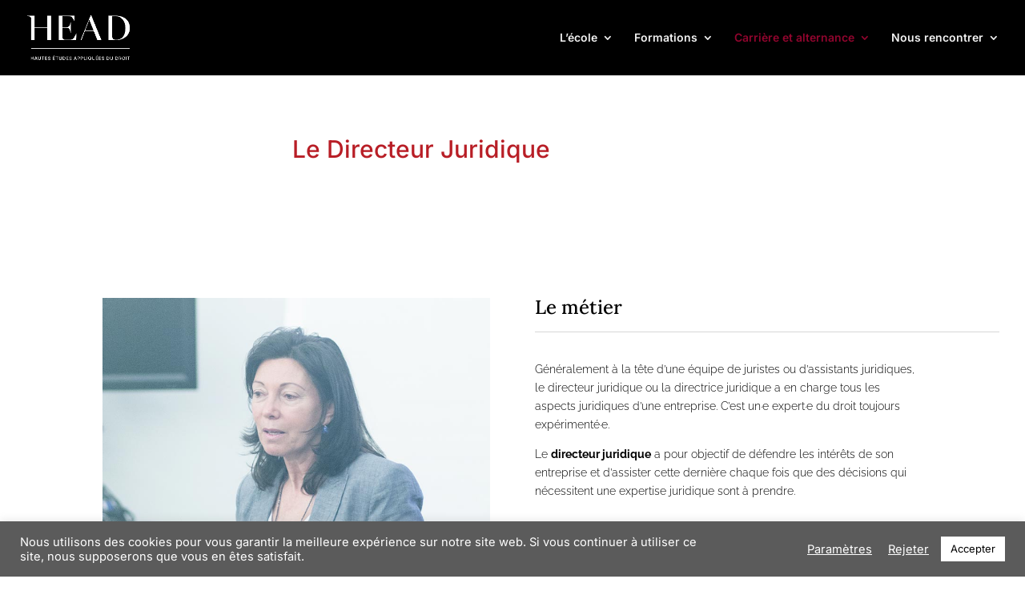

--- FILE ---
content_type: text/css
request_url: https://www.ecolehead.fr/wp-content/et-cache/1531/et-core-unified-1531.min.css?ver=1767354839
body_size: 401
content:
.cta-menu a{background-color:#E51D67;border-radius:5px;padding:10px 10px!important;color:#fff}#main-header .et_mobile_menu .menu-item-has-children>a{background-color:transparent;position:relative}#main-header .et_mobile_menu .menu-item-has-children>a:after{font-family:'ETmodules';text-align:center;speak:none;font-weight:normal;font-variant:normal;text-transform:none;-webkit-font-smoothing:antialiased;position:absolute}#main-header .et_mobile_menu .menu-item-has-children>a:after{font-size:16px;content:'4c';top:13px;right:10px}#main-header .et_mobile_menu .menu-item-has-children.visible>a:after{content:'4d'}#main-header .et_mobile_menu ul.sub-menu{display:none!important;visibility:hidden!important;transition:all 1.5s ease-in-out}#main-header .et_mobile_menu .visible>ul.sub-menu{display:block!important;visibility:visible!important}span.mobile_menu_bar:before{color:#AF272F}

--- FILE ---
content_type: text/css
request_url: https://www.ecolehead.fr/wp-content/et-cache/1531/et-core-unified-tb-23-deferred-1531.min.css?ver=1767354839
body_size: 786
content:
.et_pb_section_0_tb_footer.et_pb_section{padding-top:0px;margin-top:0px;background-color:#000000!important}.et_pb_row_0_tb_footer{background-color:#000000;min-height:177px}.et_pb_row_0_tb_footer.et_pb_row{padding-top:35px!important;margin-top:3px!important;margin-right:auto!important;margin-left:auto!important;padding-top:35px}.et_pb_blurb_0_tb_footer.et_pb_blurb .et_pb_module_header,.et_pb_blurb_0_tb_footer.et_pb_blurb .et_pb_module_header a,.et_pb_blurb_1_tb_footer.et_pb_blurb .et_pb_module_header,.et_pb_blurb_1_tb_footer.et_pb_blurb .et_pb_module_header a{font-family:'Raleway',Helvetica,Arial,Lucida,sans-serif;font-weight:500;font-size:14px;color:#ffffff!important}.et_pb_blurb_0_tb_footer.et_pb_blurb{font-family:'Raleway',Helvetica,Arial,Lucida,sans-serif;color:#ffffff!important;padding-right:82px!important;padding-left:29px!important}.et_pb_blurb_1_tb_footer.et_pb_blurb{font-family:'Raleway',Helvetica,Arial,Lucida,sans-serif;color:#ffffff!important;padding-right:82px!important;padding-left:29px!important;margin-top:40px!important}.et_pb_blurb_2_tb_footer.et_pb_blurb .et_pb_module_header,.et_pb_blurb_2_tb_footer.et_pb_blurb .et_pb_module_header a{font-family:'Raleway',Helvetica,Arial,Lucida,sans-serif;font-size:14px;color:#ffffff!important}.et_pb_blurb_2_tb_footer.et_pb_blurb p{line-height:2.8em}.et_pb_blurb_2_tb_footer.et_pb_blurb{font-family:'Raleway',Helvetica,Arial,Lucida,sans-serif;color:#ffffff!important;line-height:2.8em;min-height:37px;padding-left:0px!important;margin-top:3px!important;margin-bottom:-4px!important;margin-left:-14px!important}.et_pb_image_0_tb_footer{margin-top:-20px!important;text-align:center}.et_pb_row_1_tb_footer.et_pb_row{padding-top:5px!important;padding-top:5px}.et_pb_blurb_3_tb_footer.et_pb_blurb p{line-height:2em}.et_pb_blurb_3_tb_footer.et_pb_blurb{font-weight:300;font-size:12px;color:#FFFFFF!important;line-height:2em}.et_pb_blurb_3_tb_footer .et_pb_blurb_content{max-width:1100px}.et_pb_row_2_tb_footer{background-color:#000000;border-color:#ffffff;border-bottom-width:1px;min-height:79px}.et_pb_text_0_tb_footer.et_pb_text,.et_pb_text_1_tb_footer.et_pb_text,.et_pb_text_2_tb_footer.et_pb_text,.et_pb_text_3_tb_footer.et_pb_text,.et_pb_text_4_tb_footer.et_pb_text{color:#ffffff!important}.et_pb_text_0_tb_footer,.et_pb_text_1_tb_footer,.et_pb_text_2_tb_footer,.et_pb_text_3_tb_footer,.et_pb_text_4_tb_footer{font-family:'Lora',Georgia,"Times New Roman",serif}.et_pb_social_media_follow_network_0_tb_footer a.icon{background-color:#3b5998!important}.et_pb_social_media_follow_network_1_tb_footer a.icon{background-color:#000000!important}.et_pb_social_media_follow_network_2_tb_footer a.icon{background-color:#007bb6!important}.et_pb_social_media_follow_network_3_tb_footer a.icon{background-color:#ea2c59!important}.et_pb_image_0_tb_footer.et_pb_module{margin-left:auto!important;margin-right:auto!important}.et_pb_row_2_tb_footer.et_pb_row{padding-top:13px!important;margin-left:auto!important;margin-right:auto!important;padding-top:13px}@media only screen and (min-width:981px){.et_pb_image_0_tb_footer{width:60%}}@media only screen and (max-width:980px){.et_pb_blurb_0_tb_footer.et_pb_blurb,.et_pb_blurb_1_tb_footer.et_pb_blurb{padding-left:200px!important}.et_pb_blurb_2_tb_footer.et_pb_blurb{margin-top:40px!important;margin-bottom:0px!important;margin-left:150px!important}.et_pb_image_0_tb_footer{margin-top:10px!important;width:30%}.et_pb_image_0_tb_footer .et_pb_image_wrap img{width:auto}.et_pb_row_2_tb_footer{border-bottom-width:1px}.et_pb_image_0_tb_footer.et_pb_module{margin-left:0px!important;margin-right:auto!important}}@media only screen and (max-width:767px){.et_pb_section_0_tb_footer.et_pb_section{padding-top:0px}.et_pb_blurb_0_tb_footer.et_pb_blurb,.et_pb_blurb_1_tb_footer.et_pb_blurb{padding-left:50px!important}.et_pb_blurb_2_tb_footer.et_pb_blurb{margin-top:30px!important;margin-bottom:0px!important;margin-left:30px!important;width:80%}.et_pb_image_0_tb_footer{width:50%}.et_pb_image_0_tb_footer .et_pb_image_wrap img{width:auto}.et_pb_row_2_tb_footer{border-bottom-width:1px}.et_pb_image_0_tb_footer.et_pb_module{margin-left:auto!important;margin-right:auto!important}}